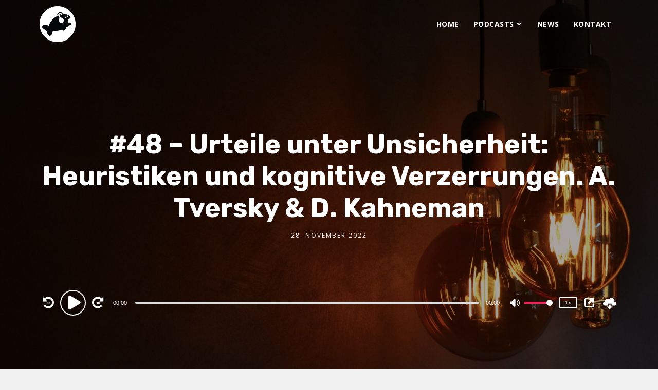

--- FILE ---
content_type: application/javascript
request_url: https://radio.htwg-konstanz.de/wp-content/plugins/dl-dsgvo-2.0.2/assets/tracking-codes.js?ver=1
body_size: 399
content:

( function($) {

    $( window ).load(function() {

        $( "script[dl-dsgvo-consense-active]" ).each(function( index ) {

            $consenseActive = $(this).attr('dl-dsgvo-consense-active');
            $cookieName = $(this).attr('dl-dsgvo-cookie-name');
            $src = $(this).attr('dl-dsgvo-src');
            $cookieValue = dlDsgvoGetCookie($cookieName);

            if ( ($consenseActive === 'true' && $cookieValue !== 'true') || $cookieValue === 'false' ) {
                return true;
            }

            $(this).attr('type', 'text/javascript');
            if ( $src ) {
                $(this).attr('src', $src);
            }
            $script = $(this).clone();
            $(this).html('');
            $(this).html($script.html());

        });

        function dlDsgvoGetCookie(name) {
            var value = "; " + document.cookie;
            var parts = value.split("; " + name + "=");
            if (parts.length == 2) return parts.pop().split(";").shift();
        }
    });

})(jQuery);